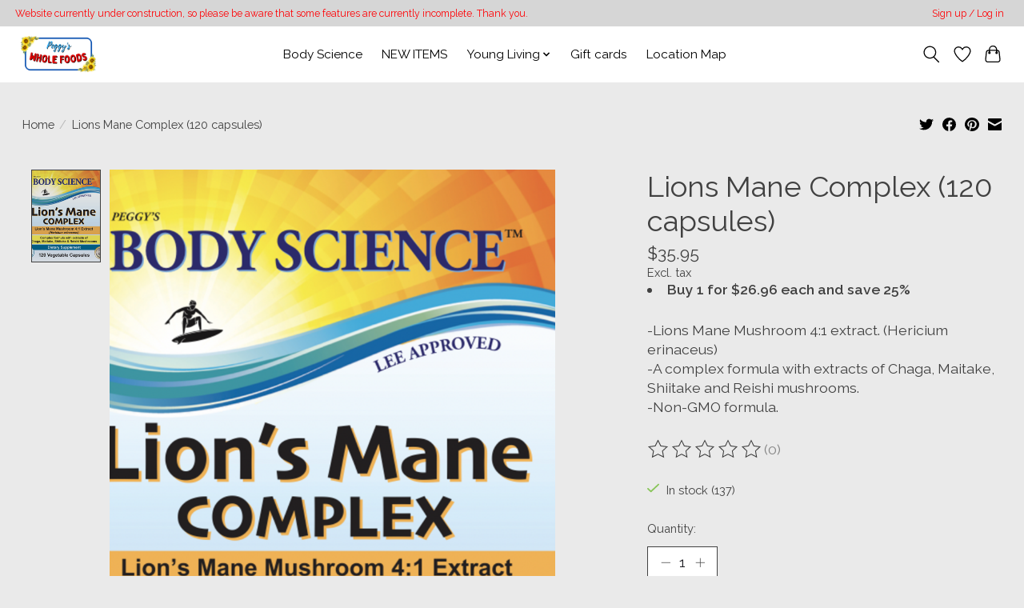

--- FILE ---
content_type: text/javascript;charset=utf-8
request_url: https://www.peggyswholefoods.com/services/stats/pageview.js?product=37972232&hash=3be6
body_size: -412
content:
// SEOshop 22-01-2026 16:03:38